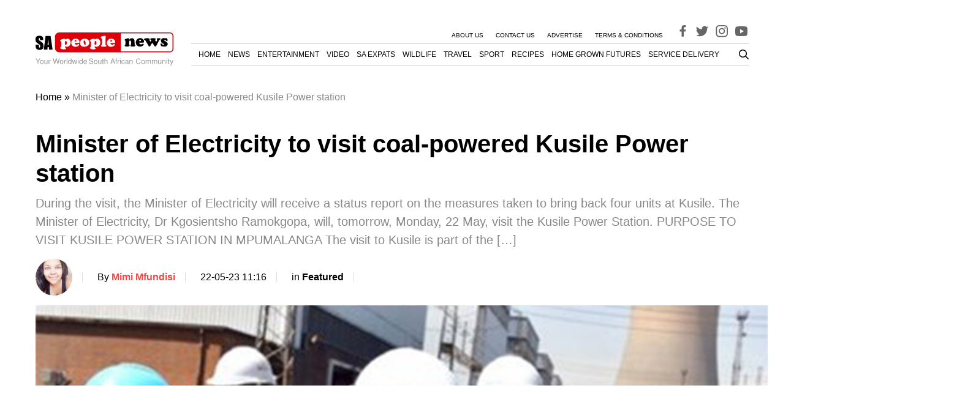

--- FILE ---
content_type: text/html; charset=utf-8
request_url: https://www.google.com/recaptcha/api2/aframe
body_size: 267
content:
<!DOCTYPE HTML><html><head><meta http-equiv="content-type" content="text/html; charset=UTF-8"></head><body><script nonce="NenvUKw0k3sLvMbudh9liQ">/** Anti-fraud and anti-abuse applications only. See google.com/recaptcha */ try{var clients={'sodar':'https://pagead2.googlesyndication.com/pagead/sodar?'};window.addEventListener("message",function(a){try{if(a.source===window.parent){var b=JSON.parse(a.data);var c=clients[b['id']];if(c){var d=document.createElement('img');d.src=c+b['params']+'&rc='+(localStorage.getItem("rc::a")?sessionStorage.getItem("rc::b"):"");window.document.body.appendChild(d);sessionStorage.setItem("rc::e",parseInt(sessionStorage.getItem("rc::e")||0)+1);localStorage.setItem("rc::h",'1763456842098');}}}catch(b){}});window.parent.postMessage("_grecaptcha_ready", "*");}catch(b){}</script></body></html>